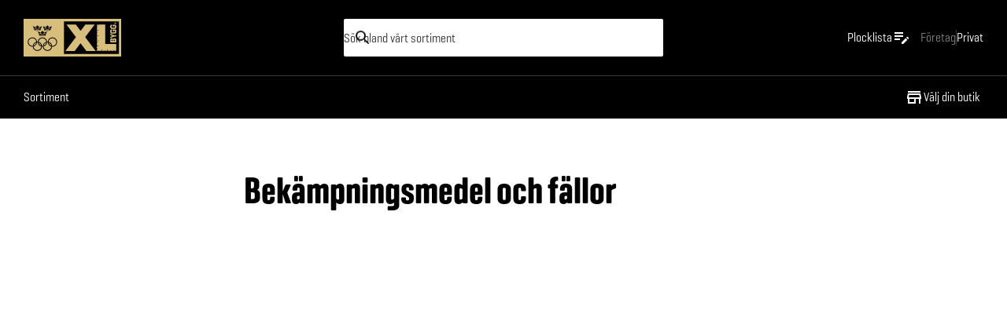

--- FILE ---
content_type: text/html; charset=utf-8
request_url: https://www.xlbygg.se/privat/produkter/tradgard-3233/tradgardsvaror-3234/bekampningsmedel-och-fallor-3252/
body_size: 3983
content:
<!DOCTYPE html><html lang="sv-SE" class="xlbygg"><head><meta charSet="utf-8"/><meta name="viewport" content="width=device-width"/><title>Bekämpningsmedel och fällor | XL-BYGG</title><meta property="og:title" content="Bekämpningsmedel och fällor | XL-BYGG"/><meta name="description" content="Produkter inom Bekämpningsmedel och fällor."/><meta property="og:description" content="Produkter inom Bekämpningsmedel och fällor."/><meta name="next-head-count" content="6"/><link rel="apple-touch-icon" sizes="180x180" href="/xlbygg/apple-touch-icon.png"/><link rel="icon" type="image/png" sizes="32x32" href="/xlbygg/favicon-32x32.png"/><link rel="icon" type="image/png" sizes="16x16" href="/xlbygg/favicon-16x16.png"/><link rel="mask-icon" href="/safari-pinned-tab.svg" color="#fff"/><meta name="msapplication-TileColor" content="#000"/><meta name="theme-color" content="#ffffff"/><meta name="theme-color" content="#000"/><link rel="manifest" href="/site.webmanifest" crossorigin="use-credentials"/><meta name="google-site-verification" content="cwJw0-XmRndgyaepQSt_VHwV2YsBl-KgiVYRT1fmMz4"/><link rel="preload" href="/_next/static/css/c516ab33523edc04.css" as="style"/><link rel="stylesheet" href="/_next/static/css/c516ab33523edc04.css" data-n-g=""/><link rel="preload" href="/_next/static/css/5a332160a0a90b16.css" as="style"/><link rel="stylesheet" href="/_next/static/css/5a332160a0a90b16.css" data-n-p=""/><noscript data-n-css=""></noscript><script defer="" nomodule="" src="/_next/static/chunks/polyfills-c67a75d1b6f99dc8.js"></script><script src="https://helloretailcdn.com/helloretail.js" defer="" data-nscript="beforeInteractive"></script><script src="/_next/static/chunks/webpack-f8e93818aff0e6c5.js" defer=""></script><script src="/_next/static/chunks/framework-86edad5b56a8146e.js" defer=""></script><script src="/_next/static/chunks/main-b0c54d507923bc32.js" defer=""></script><script src="/_next/static/chunks/pages/_app-d5fb285005f54870.js" defer=""></script><script src="/_next/static/chunks/6688-d217a5a86c3c4416.js" defer=""></script><script src="/_next/static/chunks/8133-4ff5e8bf82ef2370.js" defer=""></script><script src="/_next/static/chunks/pages/produkter/%5B...slugs%5D-a4740df5992d7852.js" defer=""></script><script src="/_next/static/uNela_axV6FTf-BvVabIv/_buildManifest.js" defer=""></script><script src="/_next/static/uNela_axV6FTf-BvVabIv/_ssgManifest.js" defer=""></script></head><body><div id="__next"><header class="Header_root__t0zHl"><section class="container_root__3wsFg Header_inner__BtVKd"><a aria-label="Gå till XL-BYGGs startsida" class="LogoLockup_root__zHXFI" href="/"><img alt="Logotyp för Sveriges Olympiska Kommitté" class="LogoLockup_logo__6gTNs" src="/img/partners/SOK.svg"/><img alt="XL-BYGG" class="LogoLockup_logo__6gTNs" src="/img/xl-bygg-logo.svg"/></a><div class="Header_search__U_tE7"><div class="SiteSearch_wrapper__KXZbH"><form><label class="Search_root__m5sNR"><svg xmlns="http://www.w3.org/2000/svg" height="24" viewBox="0 0 24 24" width="24" fill="currentColor" class="Search_icon__2PNcu"><path d="M0 0h24v24H0V0z" fill="none"></path><path d="M15.5 14h-.79l-.28-.27C15.41 12.59 16 11.11 16 9.5 16 5.91 13.09 3 9.5 3S3 5.91 3 9.5 5.91 16 9.5 16c1.61 0 3.09-.59 4.23-1.57l.27.28v.79l5 4.99L20.49 19l-4.99-5zm-6 0C7.01 14 5 11.99 5 9.5S7.01 5 9.5 5 14 7.01 14 9.5 11.99 14 9.5 14z"></path></svg><input aria-label="Sök" role="search" spellcheck="false" autoComplete="off" autoCorrect="off" type="text" placeholder="Sök bland vårt sortiment"/><span class="ScreenReaderOnly_root__6HR83"><button type="submit" value="Sök"></button></span></label></form></div></div><menu class="Header_buttons__w5_Fh" aria-label="Sök, plocklista &amp; varukorg"><li class="StickyHeaderButton_hideDesktop__7uVi7"><button type="button" class="StickyHeaderButton_base__AKhC_" aria-label="Öppna sök" data-testid="mini-search-button"><span class="StickyHeaderButton_iconWrapper__zVd_W"><svg xmlns="http://www.w3.org/2000/svg" height="24" viewBox="0 0 24 24" width="24" fill="currentColor"><path d="M0 0h24v24H0V0z" fill="none"></path><path d="M15.5 14h-.79l-.28-.27C15.41 12.59 16 11.11 16 9.5 16 5.91 13.09 3 9.5 3S3 5.91 3 9.5 5.91 16 9.5 16c1.61 0 3.09-.59 4.23-1.57l.27.28v.79l5 4.99L20.49 19l-4.99-5zm-6 0C7.01 14 5 11.99 5 9.5S7.01 5 9.5 5 14 7.01 14 9.5 11.99 14 9.5 14z"></path></svg></span></button></li><li class=""><button type="button" aria-disabled="false" class="StickyHeaderButton_base__AKhC_" aria-label="Öppna plocklistan" data-testid="mini-picklist-button"><span class="StickyHeaderButton_priceOrLabel__ijgZn"><span data-i18n="xlbygg@generic/picklist/picklist-title">Plocklista</span></span><span class="StickyHeaderButton_iconWrapper__zVd_W"><svg xmlns="http://www.w3.org/2000/svg" enable-background="new 0 0 24 24" height="24px" viewBox="0 0 24 24" width="24px" fill="currentColor"><rect fill="none" height="24" width="24"></rect><path d="M3,10h11v2H3V10z M3,8h11V6H3V8z M3,16h7v-2H3V16z M18.01,12.87l0.71-0.71c0.39-0.39,1.02-0.39,1.41,0l0.71,0.71 c0.39,0.39,0.39,1.02,0,1.41l-0.71,0.71L18.01,12.87z M17.3,13.58l-5.3,5.3V21h2.12l5.3-5.3L17.3,13.58z"></path></svg></span></button></li><menu class="Header_B2BPageModeToggle__3xNiv"><li aria-current="false"><a href="/foretag/" aria-label="Gå till xlbygg företag"><span data-i18n="xlbygg@header/b2b-mode-b2b">Företag</span></a></li><hr/><li aria-current="page"><p aria-label="Du är på xlbygg privat"><span data-i18n="xlbygg@header/b2b-mode-b2c">Privat</span></p></li></menu></menu></section></header><nav class="Nav_nav__zdZyP"><section class="container_root__3wsFg container_padding-none__isN9X"><div class="Nav_navInner___bU8q"><button type="button" aria-disabled="false" class="Button_root__8nq_L Button_text__bvVGC Button_color-black__s46oA Nav_menuButton__XvcxC Nav_responsiveOnly__sIeva" aria-label="Öppna menyn" aria-expanded="false"><span class="Nav_menuButtonIcon__7G1Dc"><span class="Burger_root__rDWJC" style="height:14px;width:17.5px"><span class="Burger_bar__SL2wK" style="height:2px;top:0"></span><span class="Burger_bar__SL2wK" style="height:2px;top:6px"></span><span class="Burger_bar__SL2wK" style="height:2px;top:12px"></span></span></span><span class="Typography_root__0otb6 Nav_menuButtonText__kaP0H">Meny</span></button><div class="TopNav_wrapper___cpZU"><section class="TopNav_root__tr0vt TopNav_hide__bu4BU TopNav_absolute__nKPns"><button type="button">Sortiment</button></section><section class="TopNav_root__tr0vt"><button type="button">Sortiment</button><button aria-label="Visa fler menyalternativ" class="TopNav_showMoreButton__BMHdt TopNav_hide__bu4BU"><span>Visa fler</span><svg xmlns="http://www.w3.org/2000/svg" height="24" viewBox="0 0 24 24" width="24"><path d="M0 0h24v24H0z" fill="none"></path><path fill="currentColor" d="M16.59 8.59L12 13.17 7.41 8.59 6 10l6 6 6-6z"></path></svg></button></section></div><span class="Nav_spacer__Ben18"></span><span class="NavItem_wrapper__q6rtd"><button type="button" aria-disabled="false" class="Button_root__8nq_L Button_text__bvVGC Button_color-black__s46oA Button_iconBefore__Td3jz Button_noLeftPadding__w_Mwy NavItem_buttons__PyzvP" data-testid="pick-store-button-scroll"><svg height="24" viewBox="0 0 24 24" width="24" xmlns="http://www.w3.org/2000/svg" class="Button_icon__r3wfm" fill="currentColor"><path d="m0 0h24v24h-24z" fill="none"></path><path d="m18.36 9 .6 3h-13.92l.6-3zm1.64-5h-16v2h16zm0 3h-16l-1 5v2h1v6h10v-6h4v6h2v-6h1v-2zm-14 11v-4h6v4z"></path></svg><span data-i18n="xlbygg@generic/nav/stores/pick">Välj din butik</span></button></span></div></section></nav><nav id="slimNav" class="Nav_slimNav__fdIK8 Nav_nav__zdZyP Nav_visible__VwBWK"><section class="container_root__3wsFg container_padding-none__isN9X"><div class="Nav_navInner___bU8q"><a aria-label="Gå till XL-BYGGs startsida" href="/"><img alt="XL-BYGG" class="LogoLockup_slimNavLogo__bw83b" src="/img/xl-bygg-logo.svg"/></a><button type="button" aria-disabled="false" class="Button_root__8nq_L Button_text__bvVGC Button_color-black__s46oA Nav_menuButton__XvcxC Nav_responsiveOnly__sIeva" aria-label="Öppna menyn" aria-expanded="false"><span class="Nav_menuButtonIcon__7G1Dc"><span class="Burger_root__rDWJC" style="height:14px;width:17.5px"><span class="Burger_bar__SL2wK" style="height:2px;top:0"></span><span class="Burger_bar__SL2wK" style="height:2px;top:6px"></span><span class="Burger_bar__SL2wK" style="height:2px;top:12px"></span></span></span><span class="Typography_root__0otb6 Nav_menuButtonText__kaP0H">Meny</span></button><div class="TopNav_wrapper___cpZU"><section class="TopNav_root__tr0vt TopNav_hide__bu4BU TopNav_absolute__nKPns"><button type="button">Sortiment</button></section><section class="TopNav_root__tr0vt"><button type="button">Sortiment</button><button aria-label="Visa fler menyalternativ" class="TopNav_showMoreButton__BMHdt TopNav_hide__bu4BU"><span>Visa fler</span><svg xmlns="http://www.w3.org/2000/svg" height="24" viewBox="0 0 24 24" width="24"><path d="M0 0h24v24H0z" fill="none"></path><path fill="currentColor" d="M16.59 8.59L12 13.17 7.41 8.59 6 10l6 6 6-6z"></path></svg></button></section></div><span class="Nav_spacer__Ben18"></span><menu class="Nav_stickyButtons__coAyd" aria-label="Navigation"><li class=""><button type="button" class="StickyHeaderButton_base__AKhC_" aria-label="Öppna sök" data-testid="mini-search-button"><span class="StickyHeaderButton_iconWrapper__zVd_W"><svg xmlns="http://www.w3.org/2000/svg" height="24" viewBox="0 0 24 24" width="24" fill="currentColor"><path d="M0 0h24v24H0V0z" fill="none"></path><path d="M15.5 14h-.79l-.28-.27C15.41 12.59 16 11.11 16 9.5 16 5.91 13.09 3 9.5 3S3 5.91 3 9.5 5.91 16 9.5 16c1.61 0 3.09-.59 4.23-1.57l.27.28v.79l5 4.99L20.49 19l-4.99-5zm-6 0C7.01 14 5 11.99 5 9.5S7.01 5 9.5 5 14 7.01 14 9.5 11.99 14 9.5 14z"></path></svg></span></button></li></menu></div></section></nav><nav class="Nav_menu__4Z5z4"></nav><div class="StickySearch_wrapper__eLlGU"></div><span></span><div class="Layout_root__TdP5Q"><section class="NoticeBannerContainer_root__WYqsM"></section><meta property="og:locale" content="sv_SE"/><section class="container_root__3wsFg"><div class="Products_root__7kjaH"><section class="Products_top__Ezw_U"><nav aria-label="Plats på sidan" class="Breadcrumbs_root__XIfEz"></nav></section><aside aria-label="Productkategorier" class="Products_aside__wEdRT"><div></div><article class="Typography_root__0otb6 Typography_md__Xvj5s Products_article__fyvvq" aria-label="Information om produktkategorin"><span data-i18n="xlbygg@products/category/tradgard-3233-tradgardsvaror-3234-bekampningsmedel-och-fallor-3252text"></span></article></aside><section class="Products_main__3J978"><header class="Products_header__oP25u Products_headerNoProducts__gizLW"><span class="Typography_root__0otb6 Typography_superheading__1PNaO Typography_headingRoot__Z3K3s"><h1 aria-label="Produktkategorinamn">Bekämpningsmedel och fällor</h1></span><button type="button" aria-disabled="false" class="Button_root__8nq_L Button_text__bvVGC Button_color-black__s46oA Button_iconBefore__Td3jz Button_noLeftPadding__w_Mwy Products_openMenu__jAoYX" aria-label="Öppna fler kategorier"><svg xmlns="http://www.w3.org/2000/svg" height="24" viewBox="0 0 24 24" width="24" class="Button_icon__r3wfm" fill="currentColor"><path d="M0 0h24v24H0z" fill="none"></path><path d="M3 18h6v-2H3v2zM3 6v2h18V6H3zm0 7h12v-2H3v2z"></path></svg>Fler kategorier</button></header><ul aria-label="Produkter" class="ProductsGrid_root__pdNL_"></ul><div class="Block_root__S5AkP Products_pagination__HQcJN"></div></section></div></section></div><div class="Toastify"></div></div><script id="__NEXT_DATA__" type="application/json">{"props":{"pageProps":{"nodes":{"l10n://xlbygg@products/hello-retail-recommendations/key.txt":""},"_sentryTraceData":"4b4bc494cf614f91a7b56b392f87d717-9bd99fd6c9a84216-0","slugs":["tradgard-3233","tradgardsvaror-3234","bekampningsmedel-och-fallor-3252"],"data":{"page":1,"num_pages":0,"count":0,"products":[],"filters":[],"bk04_category_tree":{"id":3252,"name":"Bekämpningsmedel och fällor","slug":"bekampningsmedel-och-fallor"}},"category":{"page":null,"node":null,"uri":null},"recommendedProducts":[]},"host":"xlbygg","hasSessionCooike":false,"isProffsAuthenticated":false,"favouriteStore":null,"__N_SSP":true},"page":"/produkter/[...slugs]","query":{"slugs":["tradgard-3233","tradgardsvaror-3234","bekampningsmedel-och-fallor-3252"]},"buildId":"uNela_axV6FTf-BvVabIv","runtimeConfig":{"ENVIRONMENT":"live","KIOSK_API_URL":"https://kiosk.xlbygg.se","KIOSK_DJEDI_URL":"https://kiosk.xlbygg.se/_admin/djedi/cms/api","DJEDI_URL":"https://www.xlbygg.se/_admin/djedi/cms/api","SOURCE_COMMIT":"b5b0a75fd4becc0475849b6562e1a2855c93f3cd","SENTRY_DSN":"https://dfeb5f64aace4bde9dd4e3f9754f6bad@o17058.ingest.sentry.io/5550854","SENTRY_ENVIRONMENT":"XL-NEXT-LIVE","MAPBOX_ACCESS_TOKEN":"pk.eyJ1IjoiYm9saXN0IiwiYSI6ImNqbTV6amN6OTExOHczd3QzeXpiaTU3ZTMifQ.foMwhOTcZ5BnBsS_KkRiMQ","ELITFONSTER_API_KEY":"06AC8516-5762-4BF0-BCF0-47ABA4569532","ELITFONSTER_API_URL":"https://b2cpluginapi.inwido.se/api/v1","ORGANIZATION":"xlbygg","APP_URL":"https://www.xlbygg.se","API_URL":"https://www.xlbygg.se","GTM_ID":"GTM-P9XR8TL","GOOGLE_SITE_VERIFICATON":"cwJw0-XmRndgyaepQSt_VHwV2YsBl-KgiVYRT1fmMz4","FACEBOOK_DOMAIN_VERIFICATION":"bi8vv0wawzeqrl7vf9ut7zt1gdjbjw","HELLO_RETAIL_WEBSITE_UUID":"a3d744ed-55a2-4007-8b99-e236cb82fb34","HELLO_RETAIL_SEARCH_KEY":"4273f33a-e89d-4b9b-bd9a-dcea04b9b5d4"},"isFallback":false,"isExperimentalCompile":false,"gssp":true,"appGip":true,"scriptLoader":[]}</script><section id="modal-root"></section><pre aria-hidden="true" style="display:none"><!-- SOURCE_COMMIT: b5b0a75fd4becc0475849b6562e1a2855c93f3cd--></pre></body></html>

--- FILE ---
content_type: text/css; charset=UTF-8
request_url: https://www.xlbygg.se/_next/static/css/5a332160a0a90b16.css
body_size: 1276
content:
.Group_root__wuskh{display:flex}.Group_root__wuskh>*{border-radius:0!important;margin:0}.Group_root__wuskh>:first-child{border-bottom-left-radius:var(--border-radius-base)!important;border-top-left-radius:var(--border-radius-base)!important}.Group_root__wuskh>:last-child{border-bottom-right-radius:var(--border-radius-base)!important;border-top-right-radius:var(--border-radius-base)!important}.Pagination_root__TwO_q>*+*{margin-left:1px}.Pagination_picker__ozgQ_{bottom:0;display:flex;flex-direction:column;left:0;max-height:250px;overflow:auto;position:absolute;right:0;width:100%;z-index:var(--z-overlay)}.Pagination_picker__ozgQ_ a{background-color:var(--action);color:var(--white);display:block;height:var(--buttonBase);padding:8px;width:100%}.DrawerFilters_drawer___0xnX{padding:16px}.DrawerFilters_inner__cP96e{height:100%;margin-left:-16px;margin-right:-16px;padding:0}.DrawerFilters_form__cmBEZ{display:flex;flex-direction:column;height:100%;justify-content:space-between}.DrawerFilters_footer__s9spP{display:grid;gap:16px;grid-template-columns:1fr 1fr;width:100%}.DrawerFilters_footer__s9spP>*{align-items:center;justify-content:center;width:100%}.DrawerFilters_clear__fCN1a{flex-shrink:0}.DrawerFilters_filters__aNzaM{flex-grow:1}.DrawerFilters_button__jf3PG{border-top:1px solid var(--grey-luke);cursor:pointer;display:block;font-size:var(--font-size-medium);height:64px;overflow:hidden;padding-right:4px;position:relative;text-align:left;text-overflow:clip;white-space:nowrap;width:100%}.DrawerFilters_button__jf3PG label{margin-left:16px}.DrawerFilters_button__jf3PG:after{background-image:url(/_next/static/media/expand_more.a86bf5bc.svg);content:"";height:24px;pointer-events:none;position:absolute;right:16px;top:50%;transform:translateY(-50%);width:24px}.DrawerFilters_open__Ba4zN:after{background-image:url(/_next/static/media/expand_less.1c7eef4a.svg)}.DrawerFilters_choices__n3s2m{display:flex;flex-direction:column;margin-left:16px}.DrawerFilters_choices__n3s2m>div>span:last-child{margin-bottom:8px}.DrawerFilters_choice__NqcVw{align-items:center;color:#fff;display:flex;height:48px;justify-content:center;width:100%}.DrawerFilters_choice__NqcVw label{height:100%}.DrawerFilters_filterForm__tbpw_{display:flex;flex-direction:column;height:calc(100vh - var(--navHeight))}.DrawerFilters_noFilters__RMYt_{margin-left:16px}.DrawerFilters_submit__3wdeV{padding:0}.DrawerFilters_checkChoice__oIqaO{border-top:1px solid var(--grey-luke);padding:8px 0 8px 16px}.SortBy_root__IZUhQ{flex-grow:1}@media (max-width:899px){.SortBy_root__IZUhQ select,.SortBy_root__IZUhQ>*{display:block;width:100%}}.FilterBar_root__Hi8L3{align-items:baseline;display:flex;flex-direction:row;gap:16px;justify-content:space-between;width:100%}@media (max-width:599px){.FilterBar_root__Hi8L3{align-items:center}}.FilterBar_filterButtons__6ni_w{display:flex;flex-direction:row;gap:16px}@media (max-width:599px){.FilterBar_filterButtons__6ni_w{width:100%}.FilterBar_filterButtons__6ni_w *{flex-shrink:0;font-size:var(--font-size-html)}}@media (max-width:380px){.FilterBar_filterButtons__6ni_w{flex-direction:column}}.FilterBar_filterButton__5Qt41{min-width:135px}.FilterBar_count__EI2UX{color:var(--grey-lando);font-size:var(--font-size-medium);white-space:nowrap}.ProductsGrid_root__pdNL_{display:flex;flex-wrap:wrap;justify-content:stretch}.ProductsGrid_root__pdNL_>*{flex-grow:1;margin:8px;width:40%}@media (min-width:900px){.ProductsGrid_root__pdNL_>*{margin:8px;width:20%}}@supports (display:grid){.ProductsGrid_root__pdNL_{display:grid;grid-auto-rows:1fr;grid-template-columns:repeat(2,minmax(0,1fr));grid-row-gap:16px;grid-column-gap:16px}.ProductsGrid_root__pdNL_>*{margin:0;width:100%}@media (min-width:600px){.ProductsGrid_root__pdNL_{grid-template-columns:repeat(3,minmax(0,1fr));grid-row-gap:24px;grid-column-gap:24px;margin:0;width:auto}}@media (min-width:1200px){.ProductsGrid_root__pdNL_{grid-template-columns:repeat(4,minmax(0,1fr))}}}@media (min-width:1200px){.bolist .ProductsGrid_full__hP5Yv{grid-template-columns:repeat(5,minmax(0,1fr))}}@media (min-width:900px){.xlbygg .ProductsGrid_full__hP5Yv{grid-template-columns:repeat(4,minmax(0,1fr));grid-row-gap:24px;grid-column-gap:24px}}@media (min-width:1200px){.xlbygg .ProductsGrid_full__hP5Yv{grid-template-columns:repeat(5,minmax(0,1fr))}}.ProductsGrid_flex__Q7Xiq{display:flex;flex-wrap:wrap;grid-row-gap:0;grid-column-gap:0;justify-content:center}.ProductsGrid_flex__Q7Xiq>*{margin:8px;min-width:155px;width:20%}.Products_root__7kjaH{display:flex;flex-wrap:wrap}@supports (display:grid){.Products_root__7kjaH{display:grid;grid-template-areas:"top" "main";grid-template-columns:minmax(0,1fr);grid-template-rows:1fr;grid-template-rows:42px 1fr;grid-column-gap:var(--sideMargin);background-color:var(--white);height:100%;min-height:calc(100vh - var(--navHeight) - var(--headerHeight))}@media (min-width:900px){.Products_root__7kjaH{grid-template-areas:"top top" "aside main";grid-template-columns:250px minmax(0,1fr);grid-template-rows:60px 1fr}}}.Products_top__Ezw_U{align-items:center;color:var(--secondary-accent);display:flex;font-size:var(--font-size-html);grid-area:top;padding:16px 0;width:100%}@media (max-width:899px){.Products_top__Ezw_U{height:42px;padding:0}}@supports (display:grid){.Products_top__Ezw_U{width:auto}}.Products_openMenu__jAoYX{padding-left:0}@media (min-width:900px){.Products_openMenu__jAoYX{display:none}}.Products_main__3J978{grid-area:main;margin-left:5%;width:75%}@supports (display:grid){.Products_main__3J978{margin-left:0;width:auto}}.Products_aside__wEdRT{width:20%}@supports (display:grid){.Products_aside__wEdRT{grid-area:aside;width:auto}}@media (max-width:899px){.Products_aside__wEdRT{display:none}}.Products_article__fyvvq{color:var(--border-color);padding-top:16px}.Products_pagination__HQcJN{display:flex;justify-content:center;margin-top:auto}.Products_header__oP25u{border-bottom:1px solid var(--grey-luke);display:flex;flex-direction:column;gap:8px;margin-bottom:24px;padding-bottom:24px}@media (max-width:1199px){.Products_header__oP25u{align-items:flex-start;flex-direction:column}}.Products_headerNoProducts__gizLW{border-bottom:none}.Products_headerHasRecommendations__UWGMF{border-bottom:none;margin-bottom:0}
/*# sourceMappingURL=5a332160a0a90b16.css.map*/

--- FILE ---
content_type: application/javascript; charset=UTF-8
request_url: https://www.xlbygg.se/_next/static/chunks/pages/produkter/%5B...slugs%5D-a4740df5992d7852.js
body_size: -116
content:
!function(){try{var e="undefined"!=typeof window?window:"undefined"!=typeof global?global:"undefined"!=typeof self?self:{},n=Error().stack;n&&(e._sentryDebugIds=e._sentryDebugIds||{},e._sentryDebugIds[n]="2d2dc447-556e-4112-897c-a1e4f0b8b663",e._sentryDebugIdIdentifier="sentry-dbid-2d2dc447-556e-4112-897c-a1e4f0b8b663")}catch(e){}}(),(self.webpackChunk_N_E=self.webpackChunk_N_E||[]).push([[2412],{69860:function(e,n,d){(window.__NEXT_P=window.__NEXT_P||[]).push(["/produkter/[...slugs]",function(){return d(22647)}])}},function(e){e.O(0,[6688,8133,2888,9774,179],function(){return e(e.s=69860)}),_N_E=e.O()}]);
//# sourceMappingURL=[...slugs]-a4740df5992d7852.js.map

--- FILE ---
content_type: application/javascript; charset=UTF-8
request_url: https://www.xlbygg.se/_next/static/chunks/8133-4ff5e8bf82ef2370.js
body_size: 6172
content:
!function(){try{var e="undefined"!=typeof window?window:"undefined"!=typeof global?global:"undefined"!=typeof self?self:{},t=Error().stack;t&&(e._sentryDebugIds=e._sentryDebugIds||{},e._sentryDebugIds[t]="ed217b20-155b-4bad-80eb-1b535b7590c0",e._sentryDebugIdIdentifier="sentry-dbid-ed217b20-155b-4bad-80eb-1b535b7590c0")}catch(e){}}(),(self.webpackChunk_N_E=self.webpackChunk_N_E||[]).push([[8133],{87557:function(e,t,r){"use strict";r.r(t),r.d(t,{default:function(){return f}});var n=r(85893);r(67294);var o=r(11163),a=r(70076),i=r(93967),s=r.n(i),l=r(24015),c=r.n(l),u=e=>{let{children:t,className:r,...o}=e;return(0,n.jsx)("article",{className:s()(c().root,r),...o,children:t})},d=r(86588),h=r(43166),p=r(88358),_=r(65708),m=r.n(_),f=e=>{let{page:t=1,pages:r=1}=e,i=(0,o.useRouter)(),{slugs:s,storeslug:l,...c}=i.query;return(0,n.jsxs)(u,{className:m().root,"aria-label":"Paginering",children:[1!==t&&(0,n.jsx)(d.Z,{href:{pathname:i.asPath.split("?")[0],query:{...c,page:t-1}},children:(0,n.jsx)(a.Z,{color:"action",icon:h.Z,variant:"icon-button","aria-label":"F\xf6reg\xe5ende sida"})}),(0,n.jsxs)(a.Z,{color:"action",children:[t," av ",r]}),t<r&&(0,n.jsx)(d.Z,{href:{pathname:i.asPath.split("?")[0],query:{...c,page:t+1}},children:(0,n.jsx)(a.Z,{color:"action",icon:p.Z,variant:"icon-button","aria-label":"N\xe4sta sida"})})]})}},8352:function(e,t,r){"use strict";r.d(t,{S:function(){return i},Z:function(){return a.default}});var n=r(5152),o=r.n(n),a=r(87557);let i=o()(()=>Promise.resolve().then(r.bind(r,87557)),{loadableGenerated:{webpack:()=>[87557]},ssr:!1})},29194:function(e,t,r){"use strict";var n=r(85893),o=r(67294),a=r(65014),i=r(9008),s=r.n(i),l=r(66101);let c=e=>"success"===e.type?e.content.trim():"";t.Z=e=>{let{pageName:t,title:r,description:i,noIndex:u=!1}=e,d=(0,n.jsx)(a.NB,{uri:"".concat(t,"/seo/description"),children:i}),h=(0,n.jsx)(a.NB,{uri:"".concat(t,"/seo/title"),children:r});return(0,n.jsxs)(n.Fragment,{children:[(0,n.jsxs)(a.qB,{children:[d,h]}),(0,n.jsx)("meta",{property:"og:locale",content:"sv_SE"}),u&&(0,n.jsx)("meta",{name:"robots",content:"noindex"}),(0,o.cloneElement)(h,{edit:!1,render:function(e){let t=c(e);return t?(0,n.jsx)(l.Z,{children:t}):null}}),(0,o.cloneElement)(d,{edit:!1,render:function(e){let t=c(e);return null!=t&&(0,n.jsxs)(s(),{children:[(0,n.jsx)("meta",{name:"description",content:t}),(0,n.jsx)("meta",{property:"og:description",content:t})]})}})]})}},24637:function(e,t,r){"use strict";r.d(t,{j:function(){return a}});var n=r(67294);let o=n.createContext({products:[],count:void 0,page:void 0,num_pages:1,category:void 0,filters:[]}),a=()=>n.useContext(o);t.Z=o},63632:function(e,t,r){"use strict";var n=r(85893);r(67294);var o=r(65014),a=r(44218);let i=(0,r(26729).OS)(a.ORG_SETTINGS.bolist.organization),s="products",l={LIST_HEADING:(0,n.jsx)(o.NB,{uri:"".concat(s,"/list-heading.md"),children:"V\xc4LKOMMEN TILL SNICKARSKOLAN!"}),NEXT_PAGE:(0,n.jsx)(o.NB,{uri:"".concat(s,"/cta/next-page"),children:"N\xe4sta sida"}),PRODUCT_COUNT:(0,n.jsx)(o.NB,{uri:"".concat(s,"/product-count"),count:"-1",children:"[count] produkter"}),FILTER_BUTTON:(0,n.jsx)(o.NB,{uri:"".concat(s,"/cta/filter"),children:"Filtrera"}),FILTER_BUTTON_CLEAR:(0,n.jsx)(o.NB,{uri:"".concat(s,"/cta/filter/clear"),children:"Rensa filter"}),FILTER_DRAWER_EMPTY:(0,n.jsx)(o.NB,{uri:"".concat(s,"/filter/drawer/empty"),children:"Det saknas filtreringsalterantiv f\xf6r de h\xe4r produkterna."}),HELLO_RETAIL_RECOMMENDATIONS_HEADER:(0,n.jsx)(o.NB,{uri:"".concat(s,"/hello-retail-recommendations/header"),children:"Rekommenderat f\xf6r dig"}),HELLO_RETAIL_RECOMMENDATIONS_KEY:(0,n.jsx)(o.NB,{uri:"".concat(s,"/hello-retail-recommendations/key"),children:i?"k660ff066d86fc2186ffbdca9":""})};t.Z=l},76070:function(e,t,r){"use strict";var n=r(67294),o=r(11163),a=r.n(o);function i(){sessionStorage.setItem("__app_scroll",window.scrollY.toString())}t.Z=function(){let e=(0,o.useRouter)(),[t,r]=(0,n.useState)(!1);(0,n.useEffect)(()=>{t&&"/"===e.route&&function(){var e;let t=parseFloat(null!==(e=sessionStorage.getItem("__app_scroll"))&&void 0!==e?e:"0");setTimeout(()=>window.scrollBy({top:t}),10)}()},[e.route,t]),(0,n.useEffect)(()=>{if(!("scrollRestoration"in window.history))return;window.history.scrollRestoration="manual";let t=t=>{"/"===e.route&&(i(),delete t.returnValue)},n=()=>{"/"===e.route&&i()},o=()=>{r(!1)};return window.addEventListener("beforeunload",t),a().events.on("routeChangeStart",n),a().events.on("routeChangeComplete",o),a().beforePopState(()=>(r(!0),!0)),()=>{window.removeEventListener("beforeunload",t),a().events.off("routeChangeStart",n),a().events.off("routeChangeComplete",o),a().beforePopState(()=>!0)}},[e,t])}},22647:function(e,t,r){"use strict";r.r(t),r.d(t,{SORT_BY_ORGANIZATION:function(){return J},__N_SSP:function(){return Q},default:function(){return ee},emptyCategoryData:function(){return X},getCategoryData:function(){return W},getSortByOrganization:function(){return $}});var n,o,a=r(85893),i=r(67294),s=r(93967),l=r.n(s),c=r(65014),u=r(11163),d=r(2484),h=r(43285),p=r(75197),_=r(70076),m=r(51648),f=r(8352),v=r(44295),b=r(29194),g=r(97718),x=r(21051),j=r(24637),y=r(26832),N=r(347),w=r(63632),E=r(54279),P=r(76070),k=r(91281),C=r(5484),R=r(42226),O=r(5152),Z=r.n(O),F=r(8107),T=r.n(F);let I=Z()(()=>Promise.resolve().then(r.bind(r,40450)),{loadableGenerated:{webpack:()=>[40450]},ssr:!1});var S=()=>{let{width:e=0,ref:t}=T()(),r=(0,u.useRouter)();return(0,a.jsx)("div",{ref:t,children:e>0&&(0,a.jsx)(I,{})},r.asPath)},B=()=>(0,a.jsx)(S,{}),L=r(63750),A=r(75956),D=r(9897),M=r(99924),H=r.n(M),z=r(26729),G=r(92792),Y=r(85155),U=r(60459),V=r(77082);function q(){return(q=Object.assign?Object.assign.bind():function(e){for(var t=1;t<arguments.length;t++){var r=arguments[t];for(var n in r)Object.prototype.hasOwnProperty.call(r,n)&&(e[n]=r[n])}return e}).apply(this,arguments)}let K=(0,i.memo)(e=>i.createElement("svg",q({xmlns:"http://www.w3.org/2000/svg",height:24,viewBox:"0 0 24 24",width:24},e),n||(n=i.createElement("path",{d:"M0 0h24v24H0z",fill:"none"})),o||(o=i.createElement("path",{d:"M3 18h6v-2H3v2zM3 6v2h18V6H3zm0 7h12v-2H3v2z"}))));var Q=!0;let X=()=>({page:null,node:null,uri:null});async function W(e){let{namespace:t}=arguments.length>1&&void 0!==arguments[1]?arguments[1]:{},r=(null==e?void 0:e.cms_page_uri)?(0,G.he)(e.cms_page_uri):null;if((null==r?void 0:r.path)==null)return X();let{organization:n}=(0,z.AG)();try{var o;let{data:a}=await h.dC({namespace:null!==(o=null!=t?t:n)&&void 0!==o?o:void 0,path:r.path});if(0!==a.length)return{page:a[0],node:e,uri:r};console.error("No category page found at:",r)}catch(e){console.error("Failed to fetch category page",e)}return X()}let J={bolist:"popular",xlbygg:"availability"};function $(){let{organization:e}=(0,z.AG)();return J[e]}var ee=e=>{var t,r,n;let{slugs:o,category:s,recommendedProducts:h,data:O}=e;(0,P.Z)();let{setMenuPath:Z,setMainMenuOpen:F}=(0,x.bp)(),T=(0,u.useRouter)(),I=(0,E.Z)("(max-width: 599px)"),{bk04_category_tree:S}=O,M=null!==(n=null==S?void 0:S.name)&&void 0!==n?n:"Produkter",z=(null==O?void 0:null===(t=O.products)||void 0===t?void 0:t.length)>0,G=o.map(Y.hY).join("-"),q=(0,a.jsx)(c.NB,{uri:"products/category/".concat(G,"text")}),{store:Q}=(0,N.o)(),{user:X}=(0,y.rb)();(0,U.Pe)((0,U.FO)(O.products,{list:Q?"".concat(V.II,":").concat(Q.name):V.n1,category:null===(r=O.category)||void 0===r?void 0:r.name}),T.asPath);let W=(0,i.useCallback)(e=>{T.push({pathname:T.asPath.split("?")[0],query:{...e}})},[T]),J=(0,i.useCallback)(()=>{T.push({pathname:T.asPath.split("?")[0],query:{}})},[T]);return(0,a.jsxs)(a.Fragment,{children:[(0,a.jsx)(b.Z,{pageName:M,title:M,description:"Produkter inom ".concat(M,".")}),(0,a.jsx)(j.Z.Provider,{value:O,children:(0,a.jsx)(m.Z,{children:(0,a.jsxs)("div",{className:H().root,children:[(0,a.jsx)("section",{className:H().top,children:(0,a.jsx)(C.Z,{desktopOnly:!1})}),(0,a.jsxs)("aside",{"aria-label":"Productkategorier",className:H().aside,children:[(0,a.jsx)(B,{}),(0,a.jsx)(g.Z,{"aria-label":"Information om produktkategorin",className:H().article,variant:"md",children:q})]}),(0,a.jsxs)("section",{className:H().main,children:[(0,a.jsxs)("header",{className:l()(H().header,{[H().headerNoProducts]:!z,[H().headerHasRecommendations]:(null==h?void 0:h.length)>0}),children:[S?(0,a.jsx)(g.Z,{variant:"superheading",children:(0,a.jsx)("h1",{"aria-label":"Produktkategorinamn",children:S.name})}):(0,a.jsx)(g.Z,{variant:"superheading",block:!0,raw:!0,children:(0,a.jsx)("h1",{"aria-label":"Produktkategorinamn",children:O.category&&O.category.name})}),(null==s?void 0:s.uri)!=null&&(null==s?void 0:s.page)!=null&&(0,a.jsx)(k.O,{tree:s.page.values,pageUri:s.uri},s.page.uri),(0,a.jsx)(_.Z,{"aria-label":"\xd6ppna fler kategorier",iconPlacement:"before",onClick:()=>{Q?(Z("".concat(d.aV).concat(Q.slug,"/produkter/").concat(o.join("/"),"/")),F(!0)):Z("/produkter/".concat(o.join("/"),"/"))},variant:"text",icon:K,className:H().openMenu,children:"Fler kategorier"}),z&&(0,a.jsx)(R.C,{count:O.count,filters:null==O?void 0:O.filters,onReset:J,onSubmit:W,user:X})]}),h&&h.length>0&&(0,a.jsx)(p.Z,{padding:"bottom-only",children:(0,a.jsx)(A.Z,{headerText:w.Z.HELLO_RETAIL_RECOMMENDATIONS_HEADER,visibleProducts:I?2:4,dark:!0,children:null==h?void 0:h.map(e=>(0,a.jsx)("li",{children:(0,a.jsx)(v.Z,{product:e})},e.id))})}),(0,a.jsx)(D.Z,{children:(0,a.jsx)(L.Z,{})}),(0,a.jsx)(p.Z,{className:H().pagination,children:O.num_pages>1&&(0,a.jsx)(f.S,{page:O.page,pages:O.num_pages})})]})]})})}),(0,a.jsxs)(c.qB,{children:[w.Z,q]})]})}},73785:function(e,t,r){"use strict";r.r(t),r.d(t,{default:function(){return M}});var n,o,a=r(85893),i=r(67294),s=r(93967),l=r.n(s),c=r(30860),u=r(70076),d=r(63632),h=r(66688),p=r(9211),_=r(97718),m=e=>Object.fromEntries(Object.entries(e).filter(e=>{let[t,r]=e;return r})),f=e=>Object.fromEntries(Object.entries(e).map(e=>{let[t,r]=e;return[t,Array.isArray(r)?[...new Set(r)]:r]})),v=r(15906),b=r(84242),g=r(39621),x=r.n(g);let j=["CHOICES","CHECK"];var y=e=>{let{filter:{id:t,values:r,name:n,widget:o},open:s=!1}=e,[c,u]=(0,i.useState)(s);if(!j.includes(o))throw Error("Unknown filter widget ".concat(o," for ").concat(n,"."));let d=(0,i.useMemo)(()=>r.sort((e,t)=>e.name.localeCompare(t.name)).filter(e=>e.value).map(e=>(0,a.jsx)("span",{className:x().choice,children:(0,a.jsx)(h.gN,{type:"checkbox",render:b.Fk,name:t,defaultValue:e.active,value:e.value,label:"CHECK"===o?n:e.name,count:e.count,disabled:e.count<=0})},"".concat(n,"-").concat(e.name))),[t,n,o,r]);return(0,a.jsx)("article",{className:x().root,onClick:()=>u(!c),children:"is_stocked"==t?(0,a.jsx)("section",{className:x().checkChoice,children:d}):(0,a.jsxs)(a.Fragment,{children:[(0,a.jsx)("button",{type:"button",name:n,id:n,className:l()(x().button,c&&x().open),children:(0,a.jsx)(h.lP,{subscription:{values:!0},children:()=>(0,a.jsx)(_.Z,{component:"label",htmlFor:n,children:n})})}),(0,a.jsx)(v.Z,{open:c,className:x().choices,children:d})]})},t)};let N=e=>e&&0!==e.length?e.filter(e=>e.values.some(e=>{let{value:t}=e;return t})).filter(e=>0!==e.values.length).sort((e,t)=>e.position===t.position?e.name.localeCompare(t.name):e.position>t.position?1:-1):null;var w=(0,i.memo)(e=>{let{filters:t,open:r=!1,onClose:n,onSubmit:o,onReset:s}=e,l=(0,i.useMemo)(()=>N(t),[t]),c=(0,i.useMemo)(()=>null==l?void 0:l.some(e=>{let{values:t}=e;return t.some(e=>{let{active:t}=e;return t})}),[l]),v=(0,i.useMemo)(()=>null==l||0===l.length?{}:l.reduce((e,t)=>{let{id:r,values:n}=t,o=n.filter(e=>{let{active:t}=e;return t}).map(e=>{let{value:t}=e;return t});return 0!==o.length&&(e[r]=o),e},{}),[l]),b=(0,i.useMemo)(()=>l?l.map(e=>(0,a.jsx)(y,{open:e.values.some(e=>e.active),filter:e},e.id)):(0,a.jsx)(_.Z,{className:x().noFilters,children:d.Z.FILTER_DRAWER_EMPTY}),[l]),g=(0,i.useCallback)(e=>()=>{e.reset(),c&&s(),n()},[c,n,s]),j=(0,i.useCallback)((e,t)=>{t.getState().dirty&&o(f(m(e))),n()},[n,o]);return(0,a.jsx)(p.Z,{title:"Filter",color:"light",open:r,onClose:n,className:x().drawer,children:(0,a.jsx)(h.l0,{initialValues:v,subscriptions:{submitting:!0},onSubmit:j,children:e=>{let{handleSubmit:t,form:r}=e;return(0,a.jsxs)("form",{onSubmit:t,className:x().form,children:[(0,a.jsx)("section",{className:x().inner,children:b}),(0,a.jsxs)("footer",{className:x().footer,children:[(0,a.jsx)(u.Z,{block:!0,color:"outline",disabled:!l,type:"reset",onClick:g(r),children:d.Z.FILTER_BUTTON_CLEAR}),(0,a.jsx)(u.Z,{color:"action",disabled:!l,type:"submit",className:x().submit,children:d.Z.FILTER_BUTTON})]})]})}})})});function E(){return(E=Object.assign?Object.assign.bind():function(e){for(var t=1;t<arguments.length;t++){var r=arguments[t];for(var n in r)Object.prototype.hasOwnProperty.call(r,n)&&(e[n]=r[n])}return e}).apply(this,arguments)}let P=(0,i.memo)(e=>i.createElement("svg",E({xmlns:"http://www.w3.org/2000/svg",height:24,viewBox:"0 0 24 24",width:24},e),n||(n=i.createElement("path",{d:"M0 0h24v24H0V0z",fill:"none"})),o||(o=i.createElement("path",{d:"M3 17v2h6v-2H3zM3 5v2h10V5H3zm10 16v-2h8v-2h-8v-2h-2v6h2zM7 9v2H3v2h4v2h2V9H7zm14 4v-2H11v2h10zm-6-4h2V7h4V5h-4V3h-2v6z"}))));var k=r(74121),C=r.n(k),R=r(11163),O=r(27008),Z=r(347),F=r(22647),T=r(26729),I=r(57052),S=r.n(I);let B={popularity:{label:"Popularitet",options:{sort_asc:!1,sort_by:O.dY.POPULARITY},key:"popularity"},price_asc:{label:"Pris (stigande)",options:{sort_asc:!0,sort_by:O.dY.PRICE},key:"price_asc"},price_desc:{label:"Pris (fallande)",options:{sort_asc:!1,sort_by:O.dY.PRICE},key:"price_desc"},discounts:{label:"Rabatt",options:{sort_asc:!1,sort_by:O.dY.DISCOUNTS},key:"discounts"},availability:{label:"Tillg\xe4nglighet",options:{sort_asc:!1,sort_by:O.dY.AVAILABILITY},key:"availability"}},L=[B.availability,B.price_desc,B.price_asc],A=[B.availability,B.popularity,B.price_desc,B.price_asc,B.discounts];var D=()=>{var e;let t=(0,R.useRouter)(),{store:r}=(0,Z.o)(),n=(0,F.getSortByOrganization)(),o=(r?L:A).sort((e,t)=>Number(t.options.sort_by===n)-Number(e.options.sort_by===n)),i=null===(e=o.find(e=>Object.entries(e.options).every(e=>{let[r,n]=e;return t.query[r]===String(n)})))||void 0===e?void 0:e.key;return(0,a.jsx)("div",{className:S().root,children:(0,a.jsx)(b.Ph,{defaultValue:i,onChange:e=>{let{options:r}=B[e.target.value];t.push({pathname:t.asPath.split("?")[0],query:(0,T.M)({...t.query,...r},[O.pj.STORE,O.pj.GENERIC_PLURAL,O.pj.PAGINATION])})},children:o.map(e=>(0,a.jsxs)("option",{value:e.key,children:["Sortera p\xe5: ",e.label]},e.key))})})},M=(0,i.memo)(e=>{let{filters:t,count:r,user:n,onReset:o,onSubmit:s,hideFilter:h=!1,hideSort:p=!1,hideCount:_=!1,className:m}=e,[f,v]=(0,i.useState)(!1);p=(0,c.d)("HELLO_RETAIL_PAGES");let b=(0,i.useMemo)(()=>{var e;return null!==(e=null==t?void 0:t.reduce((e,t)=>{var r;return e+(null!==(r=t.values.filter(e=>e.active).length)&&void 0!==r?r:0)},0))&&void 0!==e?e:0},[t]),g=(0,i.useCallback)(()=>v(!1),[]),x=(0,i.useCallback)(()=>v(e=>!e),[]);if(h&&p&&_)throw Error("You are trying to draw a `FilterBar` without any sections. That is most likely a mistake.");return(0,a.jsxs)(a.Fragment,{children:[(0,a.jsxs)("section",{"aria-label":"Produktfilter",className:l()(C().root,m),children:[(0,a.jsxs)("div",{className:C().filterButtons,children:[!h&&(0,a.jsxs)(u.Z,{"aria-label":"\xd6ppna filterinst\xe4llningar",color:"action",iconPlacement:"before",className:C().filterButton,icon:P,onClick:x,children:[d.Z.FILTER_BUTTON,b>0&&"\xa0(".concat(b,")")]}),!!(!n&&!p)&&(0,a.jsx)(D,{})]}),!!(!_&&r)&&(0,a.jsxs)("span",{className:C().count,children:[r," produkter"]})]}),(0,a.jsx)(w,{filters:t,open:f,onSubmit:s,onClose:g,onReset:o})]})})},42226:function(e,t,r){"use strict";r.d(t,{C:function(){return a.default},Z:function(){return i}});var n=r(5152),o=r.n(n),a=r(73785);let i=o()(()=>Promise.resolve().then(r.bind(r,73785)),{loadableGenerated:{webpack:()=>[73785]},ssr:!1})},63750:function(e,t,r){"use strict";var n=r(85893),o=r(67294),a=r(44295),i=r(24637);t.Z=()=>{let{products:e=[]}=(0,i.j)(),t=o.useMemo(()=>e.map(e=>(0,n.jsx)("li",{children:(0,n.jsx)(a.Z,{product:e})},e.id)),[e]);return(0,n.jsx)(n.Fragment,{children:t})}},9897:function(e,t,r){"use strict";var n=r(85893);r(67294);var o=r(93967),a=r.n(o),i=r(10354),s=r.n(i);t.Z=e=>{let{children:t,center:r=!1,full:o=!1}=e;return(0,n.jsx)("ul",{"aria-label":"Produkter",className:a()(r?s().flex:s().root,{[s().full]:o}),children:t})}},24015:function(e){e.exports={root:"Group_root__wuskh"}},65708:function(e){e.exports={root:"Pagination_root__TwO_q",picker:"Pagination_picker__ozgQ_"}},39621:function(e){e.exports={drawer:"DrawerFilters_drawer___0xnX",inner:"DrawerFilters_inner__cP96e",form:"DrawerFilters_form__cmBEZ",footer:"DrawerFilters_footer__s9spP",clear:"DrawerFilters_clear__fCN1a",filters:"DrawerFilters_filters__aNzaM",button:"DrawerFilters_button__jf3PG",open:"DrawerFilters_open__Ba4zN",choices:"DrawerFilters_choices__n3s2m",choice:"DrawerFilters_choice__NqcVw",filterForm:"DrawerFilters_filterForm__tbpw_",noFilters:"DrawerFilters_noFilters__RMYt_",submit:"DrawerFilters_submit__3wdeV",checkChoice:"DrawerFilters_checkChoice__oIqaO"}},74121:function(e){e.exports={root:"FilterBar_root__Hi8L3",filterButtons:"FilterBar_filterButtons__6ni_w",filterButton:"FilterBar_filterButton__5Qt41",count:"FilterBar_count__EI2UX"}},57052:function(e){e.exports={root:"SortBy_root__IZUhQ"}},99924:function(e){e.exports={root:"Products_root__7kjaH",top:"Products_top__Ezw_U",openMenu:"Products_openMenu__jAoYX",main:"Products_main__3J978",aside:"Products_aside__wEdRT",article:"Products_article__fyvvq",pagination:"Products_pagination__HQcJN",header:"Products_header__oP25u",headerNoProducts:"Products_headerNoProducts__gizLW",headerHasRecommendations:"Products_headerHasRecommendations__UWGMF"}},10354:function(e){e.exports={root:"ProductsGrid_root__pdNL_",full:"ProductsGrid_full__hP5Yv",flex:"ProductsGrid_flex__Q7Xiq"}}}]);
//# sourceMappingURL=8133-4ff5e8bf82ef2370.js.map

--- FILE ---
content_type: application/javascript; charset=UTF-8
request_url: https://www.xlbygg.se/_next/static/chunks/webpack-f8e93818aff0e6c5.js
body_size: 3948
content:
!function(){try{var e="undefined"!=typeof window?window:"undefined"!=typeof global?global:"undefined"!=typeof self?self:{},c=Error().stack;c&&(e._sentryDebugIds=e._sentryDebugIds||{},e._sentryDebugIds[c]="0bb5005a-454b-41df-b061-cf40b1186e14",e._sentryDebugIdIdentifier="sentry-dbid-0bb5005a-454b-41df-b061-cf40b1186e14")}catch(e){}}(),function(){"use strict";var e,c,t,f,a,n,d,r,b,o,u,i,s={},l={};function p(e){var c=l[e];if(void 0!==c)return c.exports;var t=l[e]={exports:{}},f=!0;try{s[e].call(t.exports,t,t.exports,p),f=!1}finally{f&&delete l[e]}return t.exports}p.m=s,e=[],p.O=function(c,t,f,a){if(t){a=a||0;for(var n=e.length;n>0&&e[n-1][2]>a;n--)e[n]=e[n-1];e[n]=[t,f,a];return}for(var d=1/0,n=0;n<e.length;n++){for(var t=e[n][0],f=e[n][1],a=e[n][2],r=!0,b=0;b<t.length;b++)d>=a&&Object.keys(p.O).every(function(e){return p.O[e](t[b])})?t.splice(b--,1):(r=!1,a<d&&(d=a));if(r){e.splice(n--,1);var o=f();void 0!==o&&(c=o)}}return c},p.n=function(e){var c=e&&e.__esModule?function(){return e.default}:function(){return e};return p.d(c,{a:c}),c},t=Object.getPrototypeOf?function(e){return Object.getPrototypeOf(e)}:function(e){return e.__proto__},p.t=function(e,f){if(1&f&&(e=this(e)),8&f||"object"==typeof e&&e&&(4&f&&e.__esModule||16&f&&"function"==typeof e.then))return e;var a=Object.create(null);p.r(a);var n={};c=c||[null,t({}),t([]),t(t)];for(var d=2&f&&e;"object"==typeof d&&!~c.indexOf(d);d=t(d))Object.getOwnPropertyNames(d).forEach(function(c){n[c]=function(){return e[c]}});return n.default=function(){return e},p.d(a,n),a},p.d=function(e,c){for(var t in c)p.o(c,t)&&!p.o(e,t)&&Object.defineProperty(e,t,{enumerable:!0,get:c[t]})},p.f={},p.e=function(e){return Promise.all(Object.keys(p.f).reduce(function(c,t){return p.f[t](e,c),c},[]))},p.u=function(e){return 6688===e?"static/chunks/6688-d217a5a86c3c4416.js":6385===e?"static/chunks/6385-43ef645ccb723b62.js":5010===e?"static/chunks/5010-4320819fd52f48c6.js":2865===e?"static/chunks/2865-85bbfd6c1c65031a.js":1176===e?"static/chunks/1176-280a4dac16141112.js":8557===e?"static/chunks/8557-d267edd0572eed58.js":"static/chunks/"+(2634===e?"2c796e83":e)+"."+({359:"9b2564dc6c8ee698",503:"4f8bcd8ac9d27752",509:"2c6cb2d6b21dc1c6",587:"63a8b586fd99c6a7",728:"1e89f937c904b53f",847:"cbc439d61f336b4c",1079:"72cc12abcc55328f",1162:"9d800557ed7c6a84",1478:"eb66b4eb2be007a3",1725:"e798afbd29f5c27a",1914:"7f0120cb30937706",2151:"6bf450a0d2d43ee0",2246:"164f6bdf32b5a6a6",2304:"77d9763625b8c0e1",2634:"b84988cf5607d1af",2701:"96674d70d9bf19cd",2758:"a0e7de2210e97121",2799:"98edebbcc9ec4be1",2986:"9ab14366f3408984",3468:"6163e00a84d0eb21",3791:"ebd450cd005bc407",3899:"a668c8a116197900",4426:"ea8c9d2049b3dbc5",4743:"6f448ba9e338bebe",4967:"8074ba5ecd289c53",5377:"6c7bad908df1056b",5706:"69ae3725e2c56ad4",5921:"0fdbfdc8c214dc8a",5952:"2671b612a92f9333",6275:"9719268a6f3654cc",6641:"5ccda0cc087065a1",6799:"978490559c94286e",6818:"04c8ead09c5c028e",6976:"624bbd02a7c0ec9e",7069:"1c4471f1e6114a1f",7092:"e8a36ebe2d68b8ea",7140:"f0a76d6a4e187594",7395:"593ece0bab3bff88",7991:"e31075ec54797b8d",8007:"9571397fa213ad3d",8097:"a0fa5e1e708be96f",8678:"ffc86f7776a0c9d9",8710:"918baf8d2e569745",8887:"fc4693388732a5ac",8901:"5a97be8985b31f02",8985:"c03b0630aef1b09a",9059:"67ccd3fa54f8d2b1",9170:"a23f94af3c564ee6",9281:"748d95e030473e1d",9303:"6000568e8094d17b",9436:"3f2bcfa6671580df",9593:"668b662e80fc0976",9829:"c84c71185ac450f3",9919:"db58f9d4a7d0f96d"})[e]+".js"},p.miniCssF=function(e){return"static/css/"+({57:"f814b47646362d0c",250:"b5760782461df15a",289:"7b560d7aee2879f2",337:"bdc6af241823fa43",389:"fe96b53ae926f36a",427:"8d7c1a4d6d33fc70",503:"b89d449a7ae426ae",509:"9ebba38b9a065439",537:"8c4621672cda7edd",617:"a3a51ae182102af3",847:"65afb18555f80a30",1079:"3e14d5a57dc60529",1478:"7ec20f99a99e71a8",1541:"7b560d7aee2879f2",1606:"7b560d7aee2879f2",1725:"299ff34a0a69ea7d",1914:"fd6ce59cc73dae00",2054:"b264b21c761b06af",2138:"0edb9448e7355e7c",2151:"001541e4f103de18",2356:"cf8f0ceb24d81352",2412:"5a332160a0a90b16",2490:"3042048245a5fb46",2651:"7b560d7aee2879f2",2758:"3cb5cf1a7241a8aa",2799:"47d71b83d65c716e",2888:"c516ab33523edc04",2986:"7ec20f99a99e71a8",3281:"ce789100c2b81566",3371:"fafb92a5a71b4290",3459:"0ee718db7e0e062c",3468:"86e8276adfc5c382",3739:"7e8ba1360908147c",3959:"5dd5f01bf6f34dc0",4026:"2abb8840e8fc1ff6",4331:"5a332160a0a90b16",4743:"7ec20f99a99e71a8",4967:"9278b2465c5aec09",5169:"16616a25030f7ff4",5405:"fa8c96ee90a4bfaa",5706:"3cb5cf1a7241a8aa",5921:"809fa83f2a936179",5952:"c5bac26c0acc1840",5974:"69aefc3c6f8e1406",5989:"79052776eaadccd5",6016:"3deb462b66747a1c",6275:"65afb18555f80a30",6418:"796f68079d10825e",6641:"dfcdee61c979a8f9",6799:"a96a0397d7c28872",6818:"b870f00e23ac3c85",6854:"3603c1b4bbd2e1d4",6976:"d51a38a95359c304",7069:"9eb62a05c896c92a",7092:"86e8276adfc5c382",7123:"b5760782461df15a",7140:"5129aff61a964f17",7287:"cf8f0ceb24d81352",7395:"af3a26c9984d011d",7667:"3deb462b66747a1c",7867:"796f68079d10825e",7927:"99e118819c21d5be",7991:"2fe862e488257379",8005:"8feff246b3a676b1",8007:"9eb62a05c896c92a",8189:"ce789100c2b81566",8382:"56b18e37311efc2b",8395:"e9c39f24680137e2",8431:"42a4c4505ab2dc61",8451:"b264b21c761b06af",8623:"bdc6af241823fa43",8678:"fd6ce59cc73dae00",8710:"05d70713132507e3",8731:"8d7c1a4d6d33fc70",8887:"01850d7e14090745",9011:"f814b47646362d0c",9059:"9dbe517d73a22b4d",9093:"c67eeb0ce992a7fe",9170:"b2c26672b2f8cb3a",9230:"304f2bc4106808a6",9303:"1eb709890a2e5dda",9309:"796f68079d10825e",9469:"a3a51ae182102af3",9575:"796f68079d10825e",9593:"a687586473cc2a67",9919:"fcd69bf153bc3719",9983:"5a346b6ef26f3e9e"})[e]+".css"},p.g=function(){if("object"==typeof globalThis)return globalThis;try{return this||Function("return this")()}catch(e){if("object"==typeof window)return window}}(),p.o=function(e,c){return Object.prototype.hasOwnProperty.call(e,c)},f={},a="_N_E:",p.l=function(e,c,t,n){if(f[e]){f[e].push(c);return}if(void 0!==t)for(var d,r,b=document.getElementsByTagName("script"),o=0;o<b.length;o++){var u=b[o];if(u.getAttribute("src")==e||u.getAttribute("data-webpack")==a+t){d=u;break}}d||(r=!0,(d=document.createElement("script")).charset="utf-8",d.timeout=120,p.nc&&d.setAttribute("nonce",p.nc),d.setAttribute("data-webpack",a+t),d.src=p.tu(e)),f[e]=[c];var i=function(c,t){d.onerror=d.onload=null,clearTimeout(s);var a=f[e];if(delete f[e],d.parentNode&&d.parentNode.removeChild(d),a&&a.forEach(function(e){return e(t)}),c)return c(t)},s=setTimeout(i.bind(null,void 0,{type:"timeout",target:d}),12e4);d.onerror=i.bind(null,d.onerror),d.onload=i.bind(null,d.onload),r&&document.head.appendChild(d)},p.r=function(e){"undefined"!=typeof Symbol&&Symbol.toStringTag&&Object.defineProperty(e,Symbol.toStringTag,{value:"Module"}),Object.defineProperty(e,"__esModule",{value:!0})},p.tt=function(){return void 0===n&&(n={createScriptURL:function(e){return e}},"undefined"!=typeof trustedTypes&&trustedTypes.createPolicy&&(n=trustedTypes.createPolicy("nextjs#bundler",n))),n},p.tu=function(e){return p.tt().createScriptURL(e)},p.p="/_next/",d=function(e,c,t,f){var a=document.createElement("link");return a.rel="stylesheet",a.type="text/css",a.onerror=a.onload=function(n){if(a.onerror=a.onload=null,"load"===n.type)t();else{var d=n&&("load"===n.type?"missing":n.type),r=n&&n.target&&n.target.href||c,b=Error("Loading CSS chunk "+e+" failed.\n("+r+")");b.code="CSS_CHUNK_LOAD_FAILED",b.type=d,b.request=r,a.parentNode.removeChild(a),f(b)}},a.href=c,document.head.appendChild(a),a},r=function(e,c){for(var t=document.getElementsByTagName("link"),f=0;f<t.length;f++){var a=t[f],n=a.getAttribute("data-href")||a.getAttribute("href");if("stylesheet"===a.rel&&(n===e||n===c))return a}for(var d=document.getElementsByTagName("style"),f=0;f<d.length;f++){var a=d[f],n=a.getAttribute("data-href");if(n===e||n===c)return a}},b={2272:0},p.f.miniCss=function(e,c){b[e]?c.push(b[e]):0!==b[e]&&({503:1,509:1,847:1,1079:1,1478:1,1725:1,1914:1,2151:1,2758:1,2799:1,2986:1,3468:1,4743:1,4967:1,5706:1,5921:1,5952:1,6275:1,6641:1,6799:1,6818:1,6976:1,7069:1,7092:1,7140:1,7395:1,7991:1,8007:1,8678:1,8710:1,8887:1,9059:1,9170:1,9303:1,9593:1,9919:1})[e]&&c.push(b[e]=new Promise(function(c,t){var f=p.miniCssF(e),a=p.p+f;if(r(f,a))return c();d(e,a,c,t)}).then(function(){b[e]=0},function(c){throw delete b[e],c}))},o={2272:0},p.f.j=function(e,c){var t=p.o(o,e)?o[e]:void 0;if(0!==t){if(t)c.push(t[2]);else if(2272!=e){var f=new Promise(function(c,f){t=o[e]=[c,f]});c.push(t[2]=f);var a=p.p+p.u(e),n=Error();p.l(a,function(c){if(p.o(o,e)&&(0!==(t=o[e])&&(o[e]=void 0),t)){var f=c&&("load"===c.type?"missing":c.type),a=c&&c.target&&c.target.src;n.message="Loading chunk "+e+" failed.\n("+f+": "+a+")",n.name="ChunkLoadError",n.type=f,n.request=a,t[1](n)}},"chunk-"+e,e)}else o[e]=0}},p.O.j=function(e){return 0===o[e]},u=function(e,c){var t,f,a=c[0],n=c[1],d=c[2],r=0;if(a.some(function(e){return 0!==o[e]})){for(t in n)p.o(n,t)&&(p.m[t]=n[t]);if(d)var b=d(p)}for(e&&e(c);r<a.length;r++)f=a[r],p.o(o,f)&&o[f]&&o[f][0](),o[f]=0;return p.O(b)},(i=self.webpackChunk_N_E=self.webpackChunk_N_E||[]).forEach(u.bind(null,0)),i.push=u.bind(null,i.push.bind(i))}();
//# sourceMappingURL=webpack-f8e93818aff0e6c5.js.map

--- FILE ---
content_type: image/svg+xml
request_url: https://www.xlbygg.se/img/partners/SOK.svg
body_size: 3947
content:
<svg width="48" height="48" viewBox="0 0 48 48" fill="none" xmlns="http://www.w3.org/2000/svg">
<g clip-path="url(#clip0_5405_25377)">
<path d="M48 0H0V47.9985H48V0Z" fill="#D7BE7D"/>
<path d="M22.1188 10.163C22.1188 10.163 22.0977 10.2154 22.0977 10.2147C22.0227 10.1601 21.8262 10.032 21.8262 10.032C21.6763 9.93521 21.4972 9.87844 21.3051 9.87844C20.7753 9.87844 20.3422 10.31 20.3422 10.8421C20.3422 11.3741 20.7753 11.8049 21.3051 11.8049C21.3721 11.8049 21.4368 11.7991 21.4994 11.786L21.8167 11.7358L21.752 11.8821L21.7491 11.8894C21.6501 12.1062 21.4019 12.4738 20.8692 12.4738C20.3364 12.4738 19.9179 11.8632 19.9179 11.8632C19.9179 11.8632 19.4761 12.4097 18.8451 12.4097C18.3146 12.4097 18.0824 11.9126 18.0344 11.7984C18.0082 11.7329 17.9849 11.54 18.046 11.452C18.0482 11.449 18.1486 11.5058 18.1486 11.5058C18.5569 11.6681 18.9106 11.6397 18.9106 11.6397C19.4397 11.6397 19.8691 11.2103 19.8691 10.6812C19.8691 10.1521 19.4397 9.72197 18.9106 9.72197C18.7047 9.72197 18.6035 9.78965 18.538 9.8093C18.4412 9.83696 18.2927 9.9323 18.2927 9.9323L18.4223 9.647C18.5067 9.42066 18.4434 9.17903 18.4434 9.17903C18.3859 8.79256 18.0336 8.4978 17.6057 8.4978H17.5773C17.1508 8.4978 16.7978 8.79329 16.7411 9.17903C16.7411 9.17903 16.677 9.42138 16.7622 9.647L16.8903 9.9323C16.8903 9.9323 16.744 9.83696 16.6472 9.8093C16.5795 9.79038 16.4798 9.72197 16.2745 9.72197C15.7454 9.72197 15.3153 10.1506 15.3153 10.6812C15.3153 11.2118 15.7454 11.6397 16.2745 11.6397C16.2745 11.6397 16.6268 11.6681 17.0365 11.5058C17.0365 11.5058 17.1355 11.449 17.1384 11.452C17.1996 11.54 17.1763 11.7329 17.1494 11.7984C17.1013 11.9126 16.8691 12.4097 16.3379 12.4097C15.709 12.4097 15.2665 11.8632 15.2665 11.8632C15.2665 11.8632 14.8488 12.4738 14.3138 12.4738C13.7789 12.4738 13.5329 12.1062 13.4339 11.8894L13.4317 11.8821L13.3677 11.7358L13.6843 11.786C13.7469 11.7991 13.8124 11.8049 13.8779 11.8049C14.4106 11.8049 14.8415 11.3748 14.8415 10.8421C14.8415 10.3093 14.4106 9.87844 13.8779 9.87844C13.6857 9.87844 13.5074 9.93521 13.3568 10.032C13.3568 10.032 13.161 10.1601 13.0868 10.2147C13.0868 10.2161 13.0649 10.163 13.0649 10.163C12.8808 9.73143 12.5016 9.16884 11.752 9.516C11.7491 9.516 12.0635 9.86753 12.3495 10.468C12.5285 10.8421 12.7025 11.3202 12.8451 11.8573C12.9092 12.1033 13.145 12.647 13.145 12.647C13.145 12.647 13.4871 13.2132 13.4929 13.2962C13.4987 13.3799 13.5249 14.4156 13.84 14.6004C14.097 14.7533 15.4921 15.2489 17.5911 15.2489H17.5933C19.6945 15.2489 21.0882 14.7525 21.3451 14.5997C21.6588 14.4148 21.685 13.3792 21.6923 13.2955C21.6988 13.2125 22.0395 12.6463 22.0395 12.6463C22.0395 12.6463 22.276 12.1026 22.34 11.8566C22.4834 11.3195 22.6566 10.8413 22.8364 10.4672C23.121 9.8668 23.4354 9.516 23.4325 9.51527C22.685 9.16811 22.3051 9.7307 22.1195 10.1623M17.5933 14.8042C15.7876 14.8042 14.3226 14.5196 14.3226 14.1681C14.3226 13.8166 15.7884 13.5335 17.5933 13.5335C19.3983 13.5335 20.8641 13.818 20.8641 14.1681C20.8641 14.5182 19.399 14.8042 17.5933 14.8042Z" fill="black"/>
<path d="M28.4601 16.9855C28.4601 16.9855 28.4404 17.0371 28.439 17.0371C28.3633 16.9825 28.1675 16.8545 28.1675 16.8545C28.0176 16.7562 27.8385 16.7009 27.6464 16.7009C27.1144 16.7009 26.6842 17.1325 26.6842 17.6638C26.6842 18.1951 27.1144 18.6274 27.6464 18.6274C27.7126 18.6274 27.7781 18.6216 27.8407 18.6085L28.1573 18.5582L28.0925 18.7053V18.7118C27.9906 18.9287 27.7425 19.2962 27.2097 19.2962C26.677 19.2962 26.2585 18.6856 26.2585 18.6856C26.2585 18.6856 25.816 19.2322 25.185 19.2322C24.6551 19.2322 24.4237 18.7358 24.3749 18.6208C24.3473 18.5553 24.3254 18.3625 24.3844 18.2744C24.388 18.2715 24.487 18.3268 24.487 18.3268C24.8968 18.4906 25.249 18.4614 25.249 18.4614C25.7796 18.4614 26.2097 18.032 26.2097 17.5015C26.2097 16.9709 25.7803 16.5444 25.249 16.5444C25.0438 16.5444 24.9441 16.6114 24.8786 16.6317C24.781 16.6594 24.6333 16.7547 24.6333 16.7547L24.7607 16.468C24.8473 16.2424 24.7839 16 24.7839 16C24.7257 15.615 24.372 15.3195 23.9455 15.3195H23.9179C23.4914 15.3195 23.1377 15.615 23.0816 16C23.0816 16 23.0168 16.2424 23.1027 16.468L23.2308 16.7547C23.2308 16.7547 23.0838 16.6594 22.9877 16.6317C22.92 16.6114 22.8189 16.5444 22.6144 16.5444C22.0845 16.5444 21.6559 16.9745 21.6559 17.5015C21.6559 18.0284 22.0845 18.4614 22.6144 18.4614C22.6144 18.4614 22.9674 18.4906 23.3756 18.3268C23.3756 18.3268 23.4754 18.2708 23.4775 18.2744C23.5394 18.3617 23.5168 18.5553 23.4885 18.6208C23.4419 18.7358 23.209 19.2322 22.6777 19.2322C22.0496 19.2322 21.6056 18.6856 21.6056 18.6856C21.6056 18.6856 21.1886 19.2962 20.6544 19.2962C20.1202 19.2962 19.8735 18.9287 19.7745 18.7118L19.7723 18.7053L19.709 18.5582L20.0234 18.6085C20.0874 18.6216 20.15 18.6274 20.2184 18.6274C20.7512 18.6274 21.1806 18.1972 21.1806 17.6638C21.1806 17.1303 20.7512 16.7009 20.2184 16.7009C20.0263 16.7009 19.8473 16.7569 19.6973 16.8545C19.6973 16.8545 19.5016 16.9825 19.4273 17.0371C19.4259 17.0371 19.4055 16.9855 19.4055 16.9855C19.2214 16.5546 18.8422 15.9913 18.0918 16.3384C18.0896 16.3384 18.404 16.69 18.6901 17.2904C18.8691 17.6638 19.0416 18.1441 19.1842 18.6798C19.249 18.9251 19.4855 19.4694 19.4855 19.4694C19.4855 19.4694 19.8262 20.0349 19.8327 20.1186C19.8393 20.2023 19.8647 21.238 20.1799 21.4221C20.4368 21.575 21.8298 22.0721 23.931 22.0721H23.9331C26.0343 22.0721 27.4273 21.575 27.685 21.4221C28.0001 21.238 28.0248 20.2023 28.0314 20.1186C28.0394 20.0349 28.3786 19.4694 28.3786 19.4694C28.3786 19.4694 28.6158 18.9251 28.6806 18.6798C28.8232 18.1441 28.9972 17.6638 29.1748 17.2904C29.4601 16.69 29.7745 16.3392 29.7723 16.3384C29.0241 15.9913 28.6435 16.5546 28.4593 16.9855M23.9331 21.6274C22.1267 21.6274 20.6624 21.3428 20.6624 20.9913C20.6624 20.6398 22.1275 20.3552 23.9331 20.3552C25.7388 20.3552 27.2039 20.6405 27.2039 20.9913C27.2039 21.3421 25.7388 21.6274 23.9331 21.6274Z" fill="black"/>
<path d="M34.7931 10.163C34.7931 10.163 34.7734 10.2154 34.772 10.2147C34.697 10.1601 34.5013 10.032 34.5013 10.032C34.3521 9.93521 34.1723 9.87844 33.9809 9.87844C33.4496 9.87844 33.0173 10.31 33.0173 10.8421C33.0173 11.3741 33.4496 11.8049 33.9809 11.8049C34.0478 11.8049 34.1126 11.7991 34.1745 11.786L34.4911 11.7358L34.4263 11.8821L34.4234 11.8894C34.3244 12.1062 34.0777 12.4738 33.5435 12.4738C33.0093 12.4738 32.5922 11.8632 32.5922 11.8632C32.5922 11.8632 32.1512 12.4097 31.5202 12.4097C30.9889 12.4097 30.7589 11.9126 30.7094 11.7984C30.6825 11.7329 30.6606 11.54 30.7203 11.452C30.724 11.449 30.8229 11.5058 30.8229 11.5058C31.2305 11.6681 31.585 11.6397 31.585 11.6397C32.1141 11.6397 32.5449 11.2103 32.5449 10.6812C32.5449 10.1521 32.1141 9.72197 31.585 9.72197C31.3797 9.72197 31.2785 9.78965 31.213 9.8093C31.1155 9.83696 30.97 9.9323 30.97 9.9323L31.0973 9.647C31.181 9.42066 31.1192 9.17903 31.1192 9.17903C31.0602 8.79256 30.7094 8.4978 30.2822 8.4978H30.2531C29.8259 8.4978 29.4751 8.79329 29.4168 9.17903C29.4168 9.17903 29.3535 9.42138 29.4379 9.647L29.566 9.9323C29.566 9.9323 29.419 9.83696 29.3222 9.8093C29.2545 9.79038 29.1548 9.72197 28.9496 9.72197C28.4212 9.72197 27.9903 10.1506 27.9903 10.6812C27.9903 11.2118 28.4212 11.6397 28.9496 11.6397C28.9496 11.6397 29.3018 11.6681 29.7116 11.5058C29.7116 11.5058 29.8106 11.449 29.8135 11.452C29.8761 11.54 29.8513 11.7329 29.8244 11.7984C29.7771 11.9126 29.5442 12.4097 29.0129 12.4097C28.3841 12.4097 27.9416 11.8632 27.9416 11.8632C27.9416 11.8632 27.5253 12.4738 26.9889 12.4738C26.4525 12.4738 26.2101 12.1062 26.1097 11.8894L26.1068 11.8821L26.0435 11.7358L26.3593 11.786C26.4219 11.7991 26.486 11.8049 26.5544 11.8049C27.0857 11.8049 27.5165 11.3748 27.5165 10.8421C27.5165 10.3093 27.0857 9.87844 26.5544 9.87844C26.363 9.87844 26.1832 9.93521 26.0325 10.032C26.0325 10.032 25.8368 10.1601 25.7633 10.2147C25.7618 10.2161 25.7422 10.163 25.7422 10.163C25.5573 9.73143 25.1774 9.16884 24.4277 9.516C24.4256 9.516 24.74 9.86753 25.0267 10.468C25.205 10.8421 25.3783 11.3202 25.5202 11.8573C25.5849 12.1033 25.8215 12.647 25.8215 12.647C25.8215 12.647 26.1636 13.2132 26.1686 13.2962C26.1752 13.3799 26.2021 14.4156 26.5158 14.6004C26.7742 14.7533 28.1679 15.2489 30.2684 15.2489C32.3695 15.2489 33.7633 14.7525 34.0202 14.5997C34.3368 14.4148 34.3601 13.3792 34.3673 13.2955C34.3739 13.2125 34.7145 12.6463 34.7145 12.6463C34.7145 12.6463 34.951 12.1026 35.018 11.8566C35.1599 11.3195 35.3331 10.8413 35.5122 10.4672C35.7967 9.8668 36.1112 9.516 36.109 9.51527C35.3608 9.16811 34.9809 9.7307 34.7946 10.1623M30.2684 14.8042C28.4627 14.8042 26.9976 14.5196 26.9976 14.1681C26.9976 13.8166 28.4627 13.5335 30.2684 13.5335C32.074 13.5335 33.5391 13.818 33.5391 14.1681C33.5391 14.5182 32.0748 14.8042 30.2684 14.8042Z" fill="black"/>
<path d="M17.0727 29.5582C17.0727 26.3071 14.4366 23.6703 11.1848 23.6703C7.93297 23.6703 5.29688 26.3071 5.29688 29.5582C5.29688 32.8093 7.93297 35.4462 11.1848 35.4462C11.3566 35.4462 11.5269 35.4396 11.6943 35.425C11.6804 35.27 11.6761 35.1136 11.6761 34.9556C11.6761 34.7817 11.6819 34.6085 11.6979 34.4389C11.529 34.4556 11.3587 34.4644 11.1848 34.4644C8.47373 34.4644 6.27868 32.2686 6.27868 29.5582C6.27868 26.8479 8.47373 24.6521 11.1848 24.6521C13.8959 24.6521 16.0909 26.8479 16.0909 29.5582C16.0909 31.7365 14.6731 33.5815 12.711 34.2227C12.6746 34.4614 12.6579 34.7067 12.6579 34.9556C12.6579 35.0582 12.66 35.1587 12.6659 35.2591C15.2015 34.6019 17.0734 32.2984 17.0734 29.5582" fill="black"/>
<path d="M42.5897 29.5582C42.5897 32.8093 39.9536 35.4462 36.7018 35.4462C33.6239 35.4462 31.0977 33.0844 30.8371 30.0764C31.1872 30.1114 31.5256 30.1849 31.8495 30.2911C32.2039 32.6536 34.2411 34.4644 36.7018 34.4644C39.4121 34.4644 41.6079 32.2686 41.6079 29.5582C41.6079 26.8479 39.4121 24.6521 36.7018 24.6521C33.9914 24.6521 31.9616 26.6871 31.8044 29.2562C31.4885 29.1754 31.1646 29.1179 30.832 29.0888C31.0715 26.0568 33.6079 23.6703 36.7018 23.6703C39.9536 23.6703 42.5897 26.3071 42.5897 29.5582Z" fill="black"/>
<path d="M30.3215 30.0488C32.7837 30.0488 34.8215 31.861 35.1745 34.222C35.4984 34.329 35.8375 34.4025 36.1876 34.4381C35.9249 31.4287 33.3994 29.067 30.3215 29.067C30.1498 29.067 29.9809 29.075 29.8128 29.0888C29.8252 29.2431 29.8302 29.3996 29.8302 29.5575C29.8302 29.7322 29.8244 29.9047 29.8091 30.0757C29.978 30.0575 30.1498 30.048 30.3215 30.048M35.2189 35.2576C35.0631 37.8261 32.9307 39.8617 30.3215 39.8617C27.7123 39.8617 25.4154 37.6652 25.4154 34.9541C25.4154 32.778 26.8339 30.9309 28.7953 30.2904C28.831 30.0517 28.8514 29.8057 28.8514 29.5568C28.8514 29.4563 28.8463 29.3544 28.8419 29.2547C26.3062 29.9112 24.4336 32.2147 24.4336 34.9541C24.4336 38.206 27.0704 40.8428 30.3215 40.8428C33.5726 40.8428 35.9525 38.4563 36.1912 35.4236C35.8586 35.3952 35.534 35.3392 35.2189 35.2576Z" fill="black"/>
<path d="M17.0506 30.075C17.0652 29.9039 17.0724 29.7322 17.0724 29.5575C17.0724 29.3996 17.0659 29.2445 17.055 29.0888C17.2224 29.0742 17.3919 29.0677 17.5637 29.0677C20.6408 29.0677 23.167 31.4287 23.4291 34.4381C23.079 34.401 22.7398 34.3282 22.4167 34.2227C22.0622 31.8603 20.0251 30.048 17.5637 30.048C17.3905 30.048 17.2194 30.0575 17.0506 30.0757M23.4334 35.425C23.1947 38.4571 20.6576 40.8443 17.5637 40.8443C14.3126 40.8443 11.6758 38.2082 11.6758 34.9549C11.6758 32.2147 13.5484 29.9119 16.0841 29.254C16.0892 29.3566 16.0928 29.4563 16.0928 29.5582C16.0928 29.8071 16.0732 30.0531 16.0375 30.2918C14.0753 30.933 12.6583 32.7787 12.6583 34.9549C12.6583 37.6645 14.8541 39.861 17.5644 39.861C20.2748 39.861 22.3068 37.8268 22.4618 35.2584C22.7769 35.3392 23.1008 35.3952 23.4342 35.425" fill="black"/>
<path d="M23.9439 23.6696C20.8501 23.6696 18.3129 26.0553 18.0742 29.0881C18.4068 29.1172 18.7314 29.1754 19.0466 29.254C19.2023 26.6856 21.3348 24.6514 23.9439 24.6514C26.5531 24.6514 28.8501 26.8472 28.8501 29.5575C28.8501 31.7336 27.433 33.5801 25.4709 34.222C25.4338 34.4607 25.4148 34.7052 25.4148 34.9534C25.4148 35.056 25.4185 35.1557 25.4243 35.2576C27.96 34.6012 29.8326 32.2969 29.8326 29.5568C29.8326 26.3042 27.1958 23.6681 23.9447 23.6681M23.9447 34.4629C21.4847 34.4629 19.4461 32.6521 19.0917 30.2889C18.7678 30.1834 18.4294 30.1099 18.0793 30.0728C18.3413 33.0837 20.8675 35.444 23.9447 35.444C24.1164 35.444 24.286 35.436 24.4549 35.4221C24.441 35.2678 24.4359 35.1121 24.4359 34.9534C24.4359 34.7795 24.4432 34.607 24.4578 34.4374C24.2896 34.4549 24.1179 34.4629 23.9447 34.4629Z" fill="black"/>
</g>
<defs>
<clipPath id="clip0_5405_25377">
<rect width="48" height="47.9985" fill="white"/>
</clipPath>
</defs>
</svg>


--- FILE ---
content_type: application/javascript; charset=UTF-8
request_url: https://www.xlbygg.se/_next/static/uNela_axV6FTf-BvVabIv/_buildManifest.js
body_size: 2059
content:
self.__BUILD_MANIFEST=function(s,t,e,a,c,u,i,r,k,g,d,o,n,l,p,b,f,h,j,x,v,m,_,y,I,B,F,A,D,E,L,M,N){return{__rewrites:{afterFiles:[],beforeFiles:[{has:[{type:"header",key:"x-b2b-fallback",value:"true"}],source:"/foretag/:path*",destination:g},{has:t,source:"/foretag/leverantor",destination:d},{has:t,source:"/foretag/butiker",destination:o},{has:t,source:"/foretag/login",destination:n},{has:t,source:"/foretag/sok",destination:l},{has:t,source:"/foretag/kampanj",destination:"/kampanj"},{has:t,source:"/foretag/produkter",destination:p},{has:t,source:"/foretag/produkt/:slug",destination:"/produkt/:slug"},{has:t,source:"/foretag/leverantorer/:slug",destination:"/leverantorer/:slug"},{has:t,source:"/foretag/:path+",destination:"/:path+"},{has:t,source:"/privat/:path*",destination:g},{has:t,source:"/butiker/:storeslug/foretag/:path*",destination:b},{has:t,source:"/butiker/:storeslug/privat/:path*",destination:b},{has:t,source:"/foretag/produkter/:path*",destination:"/produkter/:path*"},{has:t,source:"/xl-guiden/artikel/",destination:"/xl-guiden/"},{has:t,source:"/next-api/:path*",destination:"/api/:path*"},{has:t,source:"/sitemap.xml",destination:"/api/sitemap"},{has:t,source:"/robots.txt",destination:"/api/robots"}],fallback:[]},"/":[f,"static/css/fa8c96ee90a4bfaa.css","static/chunks/pages/index-4d6b3700819915f9.js"],"/404":["static/chunks/pages/404-eda427cad03f9b90.js"],"/_error":["static/chunks/pages/_error-6c1c6d1a8cffa2d0.js"],"/butiker":["static/chunks/pages/butiker-5b831f7d31ce6a67.js"],"/butiker/[storeslug]":[e,h,"static/css/fe96b53ae926f36a.css","static/chunks/pages/butiker/[storeslug]-1b87f1e41be7603d.js"],"/butiker/[storeslug]/dashboard/[[...page]]":[e,c,"static/chunks/pages/butiker/[storeslug]/dashboard/[[...page]]-afbdae6b7ed6804a.js"],"/butiker/[storeslug]/elitfonster/bygg-ditt-fonster":[e,"static/css/fafb92a5a71b4290.css","static/chunks/pages/butiker/[storeslug]/elitfonster/bygg-ditt-fonster-45933fadef5e4d29.js"],"/butiker/[storeslug]/integritetspolicy":[e,"static/chunks/2865-85bbfd6c1c65031a.js",c,"static/chunks/pages/butiker/[storeslug]/integritetspolicy-2dcc5d31c9a4daf6.js"],"/butiker/[storeslug]/kassa":[s,e,j,x,v,m,"static/chunks/pages/butiker/[storeslug]/kassa-ef64179d6299d800.js"],"/butiker/[storeslug]/kvitto/visa/[id]":[e,_,"static/chunks/pages/butiker/[storeslug]/kvitto/visa/[id]-edf9966a8aefd400.js"],"/butiker/[storeslug]/plocklista":[e,"static/css/99e118819c21d5be.css","static/chunks/pages/butiker/[storeslug]/plocklista-08a60c7460d8a82b.js"],"/butiker/[storeslug]/produkt/[slug]":[s,e,i,r,y,"static/chunks/pages/butiker/[storeslug]/produkt/[slug]-21359b5bb2f0c9ba.js"],"/butiker/[storeslug]/produkter":[s,e,a,u,"static/chunks/pages/butiker/[storeslug]/produkter-0d5ef4b905dc0b80.js"],"/butiker/[storeslug]/produkter/[...slugs]":[s,e,a,u,"static/chunks/pages/butiker/[storeslug]/produkter/[...slugs]-13ce43317ef75928.js"],"/butiker/[storeslug]/sok":[s,e,a,k,I,"static/chunks/pages/butiker/[storeslug]/sok-9b320f0175095ecc.js"],"/butiker/[storeslug]/xl-guiden":[e,"static/css/e9c39f24680137e2.css","static/chunks/pages/butiker/[storeslug]/xl-guiden-450588ac68db43e1.js"],"/butiker/[storeslug]/xl-guiden/artikel/[slug]":[e,"static/css/2abb8840e8fc1ff6.css","static/chunks/pages/butiker/[storeslug]/xl-guiden/artikel/[slug]-50d2a339d2f3926e.js"],"/butiker/[storeslug]/xl-guiden/projekt/[slug]":[e,B,"static/chunks/pages/butiker/[storeslug]/xl-guiden/projekt/[slug]-4f7c78d4fd757956.js"],"/butiker/[storeslug]/xl-guiden/projektkategori/[slug]":[e,B,"static/chunks/pages/butiker/[storeslug]/xl-guiden/projektkategori/[slug]-e304f7e0c797b750.js"],"/butiker/[storeslug]/[...slugs]":[e,c,"static/chunks/pages/butiker/[storeslug]/[...slugs]-3ffc694a8c9d86d5.js"],"/butikskampanjer":["static/css/79052776eaadccd5.css","static/chunks/pages/butikskampanjer-041390b19e26a417.js"],"/elitfonster/bygg-ditt-fonster":["static/css/8feff246b3a676b1.css","static/chunks/pages/elitfonster/bygg-ditt-fonster-3f9f04f65bc21fa7.js"],"/foretag":[f,"static/css/42a4c4505ab2dc61.css","static/chunks/pages/foretag-eb8eb51d0f5767f7.js"],"/kampanj/[slug]":[s,a,"static/css/8c4621672cda7edd.css","static/chunks/pages/kampanj/[slug]-7f3b6217abbfe9d8.js"],"/kassa":[s,"static/css/7e8ba1360908147c.css","static/chunks/pages/kassa-5db2328c0a9cec9a.js"],"/kassa/tack":["static/chunks/pages/kassa/tack-c25fcca301abf4ad.js"],"/kund/[storeslug]/dashboard/projekt/[id]/[[...page]]":["static/chunks/pages/kund/[storeslug]/dashboard/projekt/[id]/[[...page]]-6db2c15eab81656f.js"],"/kvitto/visa/[id]":["static/css/5dd5f01bf6f34dc0.css","static/chunks/pages/kvitto/visa/[id]-f4805361a641d73e.js"],"/leverantor":["static/css/3603c1b4bbd2e1d4.css","static/chunks/pages/leverantor-94f1890604ff83ef.js"],"/leverantorer/[slug]":[s,a,F,"static/chunks/pages/leverantorer/[slug]-3215dde657cf63cb.js"],"/login":[s,A,"static/css/0ee718db7e0e062c.css","static/chunks/pages/login-07c2f52ecc71ee2b.js"],"/plocklista":["static/css/3042048245a5fb46.css","static/chunks/pages/plocklista-d14d5f2768bbbe68.js"],"/produkt/[slug]":[s,i,r,"static/css/5a346b6ef26f3e9e.css","static/chunks/pages/produkt/[slug]-b85006265d4aa1ed.js"],"/produkter":[s,a,D,"static/chunks/pages/produkter-a3fca551f669039f.js"],"/produkter/[...slugs]":[s,a,D,"static/chunks/pages/produkter/[...slugs]-a4740df5992d7852.js"],"/proffs/losenord":[s,A,"static/css/69aefc3c6f8e1406.css","static/chunks/pages/proffs/losenord-21c72755e89de15d.js"],"/punchout":["static/chunks/pages/punchout-cb7da6839b8c1448.js"],"/rikskund":[e,h,"static/css/c67eeb0ce992a7fe.css","static/chunks/pages/rikskund-247f018d3614eafc.js"],"/rikskund/dashboard/[[...page]]":[c,"static/chunks/pages/rikskund/dashboard/[[...page]]-6ac7e09950401e6d.js"],"/rikskund/integritetspolicy":["static/css/56b18e37311efc2b.css","static/chunks/pages/rikskund/integritetspolicy-0dc9925d886ba1fa.js"],"/rikskund/kassa":[s,j,x,v,m,"static/chunks/pages/rikskund/kassa-3fd94e3ba3949e64.js"],"/rikskund/kvitto/visa/[id]":[_,"static/chunks/pages/rikskund/kvitto/visa/[id]-7db66028469483c1.js"],"/rikskund/produkt/[slug]":[s,i,r,y,"static/chunks/pages/rikskund/produkt/[slug]-8655d7db372b9d9c.js"],"/rikskund/produkter":[s,a,E,u,"static/chunks/pages/rikskund/produkter-cfda3d59c3e75cee.js"],"/rikskund/produkter/[...slugs]":[s,a,E,u,"static/chunks/pages/rikskund/produkter/[...slugs]-79ece5c75db4b810.js"],"/rikskund/sok":[s,a,k,I,"static/chunks/pages/rikskund/sok-4ca163ca9398321e.js"],"/sok":[s,a,k,"static/css/0edb9448e7355e7c.css","static/chunks/pages/sok-8a0dffba469aaa45.js"],"/varumarken":["static/css/304f2bc4106808a6.css","static/chunks/pages/varumarken-e79f8c94cc7d65cb.js"],"/varumarken/[slug]":[s,a,F,"static/chunks/pages/varumarken/[slug]-6678bb1ebd778069.js"],"/xl-guiden":["static/css/16616a25030f7ff4.css","static/chunks/pages/xl-guiden-ef35375dec10cd47.js"],"/xl-guiden/artikel/[slug]":[L,"static/chunks/pages/xl-guiden/artikel/[slug]-4aedc815e3d29ce9.js"],"/xl-guiden/projekt/[slug]":[M,"static/chunks/pages/xl-guiden/projekt/[slug]-1a1eb4317abbde22.js"],"/xl-guiden/projektkategori/[slug]":[M,"static/chunks/pages/xl-guiden/projektkategori/[slug]-6196487a5c7c7fea.js"],"/xl-guiden/[...slugs]":[L,"static/chunks/pages/xl-guiden/[...slugs]-8096b3f069b7247c.js"],"/xlhjalpen":[N,"static/chunks/pages/xlhjalpen-f7d4a3d38f0fe750.js"],"/xlhjalpen/[...slugs]":[N,"static/chunks/pages/xlhjalpen/[...slugs]-22cd3d445bf20e03.js"],"/[...slugs]":["static/chunks/pages/[...slugs]-1918f94c2657a6c7.js"],sortedPages:["/","/404","/_app","/_error",o,"/butiker/[storeslug]","/butiker/[storeslug]/dashboard/[[...page]]","/butiker/[storeslug]/elitfonster/bygg-ditt-fonster","/butiker/[storeslug]/integritetspolicy","/butiker/[storeslug]/kassa","/butiker/[storeslug]/kvitto/visa/[id]","/butiker/[storeslug]/plocklista","/butiker/[storeslug]/produkt/[slug]","/butiker/[storeslug]/produkter","/butiker/[storeslug]/produkter/[...slugs]","/butiker/[storeslug]/sok","/butiker/[storeslug]/xl-guiden","/butiker/[storeslug]/xl-guiden/artikel/[slug]","/butiker/[storeslug]/xl-guiden/projekt/[slug]","/butiker/[storeslug]/xl-guiden/projektkategori/[slug]","/butiker/[storeslug]/[...slugs]","/butikskampanjer","/elitfonster/bygg-ditt-fonster","/foretag","/kampanj/[slug]","/kassa","/kassa/tack","/kund/[storeslug]/dashboard/projekt/[id]/[[...page]]","/kvitto/visa/[id]",d,"/leverantorer/[slug]",n,"/plocklista","/produkt/[slug]",p,"/produkter/[...slugs]","/proffs/losenord","/punchout","/rikskund","/rikskund/dashboard/[[...page]]","/rikskund/integritetspolicy","/rikskund/kassa","/rikskund/kvitto/visa/[id]","/rikskund/produkt/[slug]","/rikskund/produkter","/rikskund/produkter/[...slugs]","/rikskund/sok",l,"/varumarken","/varumarken/[slug]","/xl-guiden","/xl-guiden/artikel/[slug]","/xl-guiden/projekt/[slug]","/xl-guiden/projektkategori/[slug]","/xl-guiden/[...slugs]","/xlhjalpen","/xlhjalpen/[...slugs]","/[...slugs]"]}}("static/chunks/6688-d217a5a86c3c4416.js",void 0,"static/chunks/4388-d73661ac94899134.js","static/chunks/8133-4ff5e8bf82ef2370.js","static/css/796f68079d10825e.css","static/css/7b560d7aee2879f2.css","static/chunks/8557-d267edd0572eed58.js","static/chunks/9449-0c33b5f1433ddd1d.js","static/chunks/4653-3c948fdc9d9aaa78.js","/:path*","/leverantor","/butiker","/login","/sok","/produkter","/butiker/:storeslug/:path*","static/chunks/979-7defb37b197312be.js","static/chunks/276-c010b05ce89f3142.js","static/chunks/6385-43ef645ccb723b62.js","static/chunks/1176-280a4dac16141112.js","static/chunks/4710-75f2d72566bf7d15.js","static/css/b264b21c761b06af.css","static/css/b5760782461df15a.css","static/css/bdc6af241823fa43.css","static/css/cf8f0ceb24d81352.css","static/css/a3a51ae182102af3.css","static/css/ce789100c2b81566.css","static/chunks/5010-4320819fd52f48c6.js","static/css/5a332160a0a90b16.css","static/chunks/1180-baedd7b00fe56fa0.js","static/css/8d7c1a4d6d33fc70.css","static/css/3deb462b66747a1c.css","static/css/f814b47646362d0c.css"),self.__BUILD_MANIFEST_CB&&self.__BUILD_MANIFEST_CB();